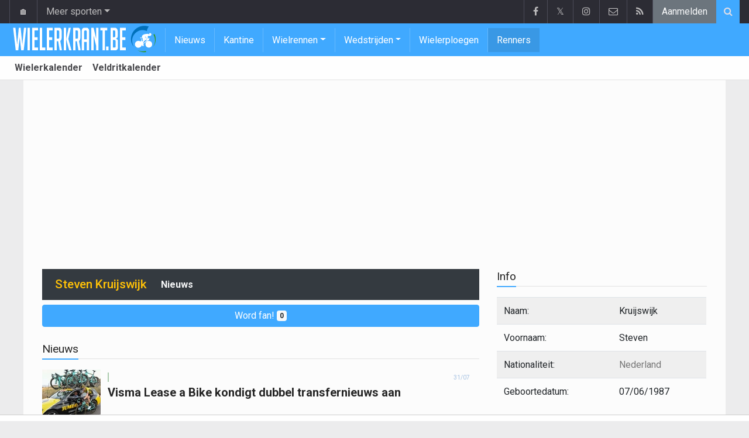

--- FILE ---
content_type: text/html; charset=UTF-8
request_url: https://www.wielerkrant.be/nederland/kruijswijk-steven/nieuws
body_size: 11227
content:
<!doctype html>
<html lang="nl" class="no-js">
		<head>
		<meta charset="utf-8">
		<meta http-equiv="X-UA-Compatible" content="IE=edge">
		<meta name="viewport" content="width=device-width, initial-scale=1, shrink-to-fit=no">

		<title>Steven Kruijswijk (Nederland) | Wielerkrant.be</title>

						<link rel="alternate" type="application/rss+xml" href="/rss">
		<meta name="title" content="Steven Kruijswijk (Nederland) | Wielerkrant.be" />
		<meta name="description" content="Alle info en nieuws over Steven Kruijswijk" />
		<meta name="keywords" content="" />
		<meta name="robots" content="index,follow" />
		<meta name="copyright" content="Copyright 2016-2025 www.wielerkrant.be" />
		<meta name="language" content="nl" />

		        <link rel="preconnect" href="https://fonts.googleapis.com">
        <link rel="preconnect" href="https://fonts.gstatic.com" crossorigin>
        <link rel="preconnect" href="https://www.googletagmanager.com" />

        <link rel="dns-prefetch" href="https://fonts.googleapis.com" />
        <link rel="dns-prefetch" href="https://fonts.gstatic.com" />
        <link rel="dns-prefetch" href="https://www.googletagmanager.com" />
        <link rel="preload" href="https://www.sportid.be/css/top-20250311.min.css" as="style">
        <link rel="preload" href="https://fonts.googleapis.com/css2?family=Roboto+Slab:ital,wght@0,300;0,400;0,500;0,600;0,700;1,400&family=Roboto:ital,wght@0,300;0,400;0,500;0,600;0,700;1,400&display=swap" as="font" crossorigin>
        
						<link rel="apple-touch-icon" sizes="180x180" href="https://www.sportid.be/images/icons/wielerkrant/apple-touch-icon.png">
        <link rel="icon" type="image/png" sizes="32x32" href="https://www.sportid.be/images/icons/wielerkrant/favicon-32x32.png">
        <link rel="icon" type="image/png" sizes="16x16" href="https://www.sportid.be/images/icons/wielerkrant/favicon-16x16.png">
        <link rel="manifest" href="https://www.sportid.be/images/icons/wielerkrant/site.webmanifest">
                <link rel="shortcut icon" href="https://www.sportid.be/images/icons/wielerkrant/favicon.ico">
        <meta name="msapplication-TileColor" content="#40a9ff">
        <meta name="msapplication-config" content="https://www.sportid.be/images/icons/wielerkrant/browserconfig.xml">
        <meta name="theme-color" content="#ffffff">
		
				                                            		<link rel="canonical" href="/nederland/kruijswijk-steven/nieuws">
				<link rel="next" href="/nederland/kruijswijk-steven/nieuws/2"/>				<meta property="og:title" content="Steven Kruijswijk (Nederland)" />
		<meta property="og:description" content="Alle info en nieuws over Steven Kruijswijk" />
		<meta property="og:url" content="/nederland/kruijswijk-steven/nieuws" />
														<meta property="og:image" content="https://www.wielerkrant.be/media/cache/large/images/sport/cycling/2019/04/16/wielerkrantbe.webp" />
		<link rel="image_src" type="image/jpeg" href="https://www.wielerkrant.be/media/cache/large/images/sport/cycling/2019/04/16/wielerkrantbe.webp" />
				<meta property="og:site_name" content="Wielerkrant.be" />
		<meta property="fb:app_id" content="66473854045" />
				    		    		<meta property="fb:pages" content="1814243088803277" />    		    		    				
		        <meta property="og:type" content="website" />
        
                <meta name="twitter:card" content="summary_large_image">
                <meta name="twitter:site" content="@wielerkrant">
        <meta name="twitter:creator" content="@wielerkrant">
                <meta name="twitter:title" content="Steven Kruijswijk (Nederland)">
        <meta name="twitter:description" content="Alle info en nieuws over Steven Kruijswijk">
        <meta name="twitter:image" content="https://www.wielerkrant.be/media/cache/large/images/sport/cycling/2019/04/16/wielerkrantbe.webp">
		<link href="https://fonts.googleapis.com/css2?family=Roboto+Slab:ital,wght@0,300;0,400;0,500;0,600;0,700;1,400&family=Roboto:ital,wght@0,300;0,400;0,500;0,600;0,700;1,400&display=swap" rel="stylesheet">
		<!-- Bootstrap core CSS -->
		            <link href="https://www.sportid.be/css/top-20250311.min.css" rel="stylesheet">
		
		
        		
        		
		<script type="text/javascript">
 window.dataLayer = window.dataLayer || [];
 
 dataLayer.push({'loggedIn':'false',});
 (function(w,d,s,l,i){w[l]=w[l]||[];w[l].push({'gtm.start':
 new Date().getTime(),event:'gtm.js'});var f=d.getElementsByTagName(s)[0],
 j=d.createElement(s),dl=l!='dataLayer'?'&l='+l:'';j.async=true;j.src=
 'https://www.googletagmanager.com/gtm.js?id='+i+dl;f.parentNode.insertBefore(j,f);
 })(window,document,'script','dataLayer','GTM-KJWRZLM');
 </script><script async src="https://tags.refinery89.com/wielerkrant.js"></script>
		<!-- HTML5 shim and Respond.js for IE8 support of HTML5 elements and media queries -->
		<!--[if lt IE 9]>
			<script src="https://oss.maxcdn.com/html5shiv/3.7.3/html5shiv.min.js"></script>
			<script src="https://oss.maxcdn.com/respond/1.4.2/respond.min.js"></script>
		<![endif]-->

		<script>document.documentElement.classList.remove("no-js");</script>
	</head>


	<body>
<noscript><iframe src="https://www.googletagmanager.com/ns.html?id=GTM-KJWRZLM" height="0" width="0" style="display:none;visibility:hidden"></iframe></noscript>
<div id="wrapper" data-color="blue">
		<header id="header">
    		<!-- Begin .top-menu -->
    		    		<nav id="top-menu" class="navbar navbar-expand navbar-dark">
    			<div class="container">
        			<ul class="navbar-nav mr-auto">
    			                				<li class="nav-item d-none d-sm-block"><a class="nav-link" href="//www.sport-planet.eu/" data-toggle="tooltip" data-placement="bottom" title="Sport-planet.eu">🏠</a></li>
        				<li class="nav-item dropdown">
        					<a class="nav-link dropdown-toggle" data-toggle="dropdown" href="#" role="button" aria-haspopup="true" aria-expanded="false">Meer sporten</a>
        					<div class="dropdown-menu">
        						                                <a class="dropdown-item" href="https://www.voetbalkrant.com/">Voetbal</a>
                                <a class="dropdown-item" href="https://www.wielerkrant.be/">Wielrennen</a>
                                <a class="dropdown-item" href="https://www.autosportkrant.be/">Auto/motorsport</a>
                                                                                                        						        		                        					</div>
        				</li>
        		                				        			            			</ul>
        			<ul class="navbar-nav my-2 my-md-0 social-icons hovercolored">
        				<li class="nav-item facebook"><a class="nav-link facebook" href="https://www.facebook.com/Wielerkrant-1814243088803277" title="Facebook" target="_blank"><i class="fa fa-facebook"></i></a></li>        				<li class="nav-item twitter"><a class="nav-link" href="https://twitter.com/wielerkrant" title="Twitter" target="_blank">𝕏</a></li>        				                        <li class="nav-item instagram d-none d-md-block"><a class="nav-link" href="https://www.instagram.com/wielerkrantbe" title="Instagram" target="_blank"><i class="fa fa-instagram"></i></a></li>
        				<li class="nav-item pinterest d-none d-sm-block"><a class="nav-link" href="/contact" title="Contacteer ons"><i class="fa fa-envelope-o"></i></a></li>
        				<li class="nav-item rss d-none d-sm-block"><a class="nav-link" href="/rss" title="RSS Feed"><i class="fa fa-rss"></i></a></li>        				        				<li class="nav-item"><a class="nav-link bg-secondary text-light" rel="nofollow" href="/aanmelden?continue=https://www.wielerkrant.be/nederland/kruijswijk-steven/nieuws">Aanmelden</a></li>
        				        			</ul>
        			        			<form class="form-inline d-none d-md-block" method="get" action="/zoeken">
        				<div class="search-container">
        					<div class="search-icon-btn"> <span style="cursor:pointer"><i class="fa fa-search"></i></span> </div>
        					<div class="search-input">
        						<input type="search" name="q" class="form-control search-bar" placeholder="Zoeken..." title="Zoeken"/>
        					</div>
        				</div>
        			</form>
        			    			</div>
    		</nav>
    		    		    			</header>
	<div class="clearfix"></div>
	<nav id="main-menu" class="navbar sticky-top navbar-expand-md navbar-dark">
		<div class="container">
																																													<a class="navbar-brand" href="/"><img src="https://www.wielerkrant.be/images/logos/wielerkrant_50.png" alt="Wielerkrant.be" height="56" width="244" /></a>
			<button class="navbar-toggler" type="button" data-toggle="collapse" data-target="#navbarMainMenu" aria-controls="navbarMainMenu" aria-expanded="false">
				<span class="navbar-toggler-icon"></span>
			</button>
			<div class="collapse navbar-collapse" id="navbarMainMenu">
    			<ul class="nav navbar-nav">
    				    				    				    				    				        				                                                                                                                                                                                                				<li class="nav-item "><a class="nav-link" href="/nieuws" title="Wielernieuws">Nieuws</a></li>
    				    				    				    				        				                                                                            				<li class="nav-item "><a class="nav-link" href="/kantine" title="Kantine">Kantine</a></li>
    				    				    				    				    				<li class="nav-item dropdown">
    					<a href="#" class="dropdown-toggle" data-toggle="dropdown">Wielrennen</a>
    					<div class="dropdown-menu">
    						    						    						    						    						<a class="dropdown-item" href="/wielrennen">Wielrennen</a>
    						    						    						    						    						    						    						    						<a class="dropdown-item" href="/veldrijden">Veldrijden</a>
    						    						    						    						    						    						    						    						<a class="dropdown-item" href="/mountainbike">Mountainbike</a>
    						    						    						    						    						    						    						    						<a class="dropdown-item" href="/baanwielrennen">Baanwielrennen</a>
    						    						    						    						    					</div>
    				</li>
    				    				    				    				<li class="nav-item dropdown">
    					<a href="#" class="dropdown-toggle" data-toggle="dropdown">Wedstrijden</a>
    					<div class="dropdown-menu">
    						    						    						    						<div class="dropdown-header">Wielrennen</div>
    						    						    						    						    						    						    						<a class="dropdown-item" href="/wielrennen/kalender/tour-de-france">Tour de France</a>
    						    						    						    						    						    						    						    						<a class="dropdown-item" href="/wielrennen/kalender/giro">Giro</a>
    						    						    						    						    						    						    						    						<a class="dropdown-item" href="/wielrennen/kalender/vuelta">Vuelta</a>
    						    						    						    						    						    						<div role="separator" class="dropdown-divider"></div>
    						    						    						    						    						    						<a class="dropdown-item" href="/wielrennen/kalender">Wielerkalender</a>
    						    						    						    						    					</div>
    				</li>
    				    				    				        				                                                                            				<li class="nav-item "><a class="nav-link" href="/wielerploegen" title="Wielerploegen">Wielerploegen</a></li>
    				    				    				    				        				                                                                            				<li class="nav-item active"><a class="nav-link" href="/renners" title="Renners">Renners</a></li>
    				    				    				    				<li class="nav-item d-md-none "><a class="nav-link" href="/zoeken">Zoeken</a></li>    				<li class="nav-item d-md-none "><a class="nav-link" href="/contact">Contacteer ons</a></li>
    				    			</ul>
    		</div>
		</div>
	</nav>
	<nav id="second-menu" class="navbar navbar-expand navbar-light">
		<div class="container">
			<ul class="nav navbar-nav">
																				    				<li><a href="/wielrennen/kalender">Wielerkalender</a></li>
				    																    				<li><a href="/veldrijden/kalender">Veldritkalender</a></li>
				    												
			</ul>
                                        	</div>
    </nav>
		<div aria-live="polite" aria-atomic="true" style="position: relative;z-index:98;">
    	<div id="toasts" style="position:fixed; bottom: 16px; right: 16px;margin:16px;z-index:98;"></div>
    </div>
		<!--========== END #HEADER ==========-->
	<!--========== BEGIN #MAIN-SECTION ==========-->
	<section id="main-section">
	    		<div class="container">
		    					    		        					<div id="leaderboard_top" class="leaderboard text-center" style="min-height:250px;"></div>		</div>
                <section class="module">
	<div class="container">
		<div class="row">
			<div class="col-lg-8">
                
    <nav class="navbar navbar-expand-lg navbar-dark bg-dark mb-2">
    	<span class="navbar-brand text-white">
    		    		<a class="h1 mb-0 text-warning" href="/nederland/kruijswijk-steven">Steven Kruijswijk</a>
    		    	</span>
    	<button class="navbar-toggler" type="button" data-toggle="collapse" data-target="#navbarNavDropdown" aria-controls="navbarNavDropdown" aria-expanded="false" aria-label="Toggle navigation">
    		<span class="navbar-toggler-icon"></span>
    	</button>
    	<div class="collapse navbar-collapse" id="navbarNavDropdown">
    		<ul class="navbar-nav mr-auto">
    			    			<li class="nav-item"><a class="nav-link text-light font-weight-bold" href="/nederland/kruijswijk-steven/nieuws">Nieuws</a></li>
    			    			
							        		</ul>
    	</div>
    </nav>
    
		<a href="/aanmelden" class="btn btn-block btn-primary">
    	Word fan! <span class="badge badge-light">0</span>
    </a>
		<div class="spacer"></div>

                                <div class="title-underline">
                	<h2>Nieuws</h2>
                </div>
				                <div id="more_news" class="overview-flat">
					    		<div class="item">
		<div class="item-media">
    		<div class="item-image">
    			<a class="img-link " href="/nieuws/2025-07-31/-visma-lease-a-bike-kondigt-dubbel-transfernieuws-aan">
    			        			    	    			    	<img class="img-fluid" loading="lazy" src="https://www.wielerkrant.be/media/cache/100x90/images/sport/cycling/2020/04/18/steven-kruijswijk-grischa-niermann.webp" alt="Visma Lease a Bike kondigt dubbel transfernieuws aan" width="100" height="90"/>
    			    	    			        			</a>
    			    		</div>
		</div>
				    				<div class="item-content">
			<div class="item-info">
				<div class="item-category">
    				            		                		                    		                        		                        	                    	                					</div>
				<div class="item-date">
					31/07				</div>
			</div>
			<h3>
    			    			        			    			    							<a class="" href="/nieuws/2025-07-31/-visma-lease-a-bike-kondigt-dubbel-transfernieuws-aan">Visma Lease a Bike kondigt dubbel transfernieuws aan</a>
			</h3>
		</div>
	</div>
	    				    		<div class="item">
		<div class="item-media">
    		<div class="item-image">
    			<a class="img-link " href="/nieuws/2025-05-30/wat-is-er-aan-de-hand-bij-visma-lease-a-bike-kritische-kopman-ziet-het-anders-dan-de-rest-vanmarcke-legt-probleem-uit">
    			        			    	    			    	<img class="img-fluid" loading="lazy" src="https://www.wielerkrant.be/media/cache/100x90/images/sport/cycling/2023/08/31/sep-vanmarcke.webp" alt="Wat is er aan de hand bij Visma-Lease a Bike? Kritische kopman ziet het anders dan de rest, Vanmarcke legt probleem uit " width="100" height="90"/>
    			    	    			        			</a>
    			    		</div>
		</div>
				    				<div class="item-content">
			<div class="item-info">
				<div class="item-category">
    				            		                		                    		                        		                        	                    	                					</div>
				<div class="item-date">
					30/05				</div>
			</div>
			<h3>
    			    			        			    			    							<a class="" href="/nieuws/2025-05-30/wat-is-er-aan-de-hand-bij-visma-lease-a-bike-kritische-kopman-ziet-het-anders-dan-de-rest-vanmarcke-legt-probleem-uit">Wat is er aan de hand bij Visma-Lease a Bike? Kritische kopman ziet het anders dan de rest, Vanmarcke legt probleem uit </a>
			</h3>
		</div>
	</div>
	    				    		<div class="item">
		<div class="item-media">
    		<div class="item-image">
    			<a class="img-link " href="/nieuws/2025-05-27/na-de-woorden-van-wout-van-aert-visma-lease-a-bike-laat-opnieuw-van-zich-horen-over-de-huidige-situatie">
    			        			    	    			    	<img class="img-fluid" loading="lazy" src="https://www.wielerkrant.be/media/cache/100x90/images/sport/cycling/2025/05/17/simon-yates-wout-van-aert.webp" alt="Na de woorden van Wout van Aert: Visma-Lease a Bike laat opnieuw van zich horen over de huidige situatie" width="100" height="90"/>
    			    	    			        			</a>
    			    		</div>
		</div>
				    				<div class="item-content">
			<div class="item-info">
				<div class="item-category">
    				            		                		                    		                        		                        	                    	                					</div>
				<div class="item-date">
					27/05				</div>
			</div>
			<h3>
    			    			        			    			    							<a class="" href="/nieuws/2025-05-27/na-de-woorden-van-wout-van-aert-visma-lease-a-bike-laat-opnieuw-van-zich-horen-over-de-huidige-situatie">Na de woorden van Wout van Aert: Visma-Lease a Bike laat opnieuw van zich horen over de huidige situatie</a>
			</h3>
		</div>
	</div>
	    				    		<div class="item">
		<div class="item-media">
    		<div class="item-image">
    			<a class="img-link " href="/nieuws/2025-05-19/ploegmaats-van-wout-van-aert-spreken-vol-lof-en-bewondering-over-hem-na-zege-in-de-giro">
    			        			    	    			    	<img class="img-fluid" loading="lazy" src="https://www.wielerkrant.be/media/cache/100x90/images/sport/cycling/2025/05/17/wout-van-aert.webp" alt="Ploegmaats van Wout van Aert spreken vol lof en bewondering over hem na zege in de Giro" width="100" height="90"/>
    			    	    			        			</a>
    			    		</div>
		</div>
				    				<div class="item-content">
			<div class="item-info">
				<div class="item-category">
    				            		                		                    		                        		                        	                    	                					</div>
				<div class="item-date">
					19/05				</div>
			</div>
			<h3>
    			    			        			    			    							<a class="" href="/nieuws/2025-05-19/ploegmaats-van-wout-van-aert-spreken-vol-lof-en-bewondering-over-hem-na-zege-in-de-giro">Ploegmaats van Wout van Aert spreken vol lof en bewondering over hem na zege in de Giro</a>
			</h3>
		</div>
	</div>
	    				    		<div class="item">
		<div class="item-media">
    		<div class="item-image">
    			<a class="img-link " href="/nieuws/2025-02-12/ploegmaat-van-van-aert-en-uijtdebroeks-is-duidelijk-hij-wil-het-iets-te-graag">
    			        			    	    			    	<img class="img-fluid" loading="lazy" src="https://www.wielerkrant.be/media/cache/100x90/images/sport/cycling/2025/02/12/34117.webp" alt="Ploegmaat van Van Aert en Uijtdebroeks is duidelijk: &quot;Hij wil het iets te graag&quot;" width="100" height="90"/>
    			    	    			        			</a>
    			    		</div>
		</div>
				    				<div class="item-content">
			<div class="item-info">
				<div class="item-category">
    				            		                		                    		                        		                        	                    	                					</div>
				<div class="item-date">
					12/02				</div>
			</div>
			<h3>
    			    			        			    			    							<a class="" href="/nieuws/2025-02-12/ploegmaat-van-van-aert-en-uijtdebroeks-is-duidelijk-hij-wil-het-iets-te-graag">Ploegmaat van Van Aert en Uijtdebroeks is duidelijk: &quot;Hij wil het iets te graag&quot;</a>
			</h3>
		</div>
	</div>
	    				    		<div class="item">
		<div class="item-media">
    		<div class="item-image">
    			<a class="img-link " href="/nieuws/2024-06-07/visma-lease-a-bike-komt-met-zwaar-medisch-verdict-voor-twee-renners-na-valpartij-in-dauphine">
    			        			    	    			    	<img class="img-fluid" loading="lazy" src="https://www.wielerkrant.be/media/cache/100x90/images/sport/cycling/2024/06/07/steven-kruijswijk.webp" alt="Visma Lease a Bike komt met zwaar medisch verdict voor twee renners na valpartij in Dauphiné" width="100" height="90"/>
    			    	    			        			</a>
    			    		</div>
		</div>
				    				<div class="item-content">
			<div class="item-info">
				<div class="item-category">
    				            		                		                    		                        		                        	                    	                					</div>
				<div class="item-date">
					07/06/2024				</div>
			</div>
			<h3>
    			    			        			    			    							<a class="" href="/nieuws/2024-06-07/visma-lease-a-bike-komt-met-zwaar-medisch-verdict-voor-twee-renners-na-valpartij-in-dauphine">Visma Lease a Bike komt met zwaar medisch verdict voor twee renners na valpartij in Dauphiné</a>
			</h3>
		</div>
	</div>
	    				    		<div class="item">
		<div class="item-media">
    		<div class="item-image">
    			<a class="img-link " href="/nieuws/2024-06-06/opnieuw-doffe-ellende-voor-visma---lease-a-bike-en-zorgen-over-evenepoel-massale-valpartij-in-dauphine-eist-slachtoffers-koers-geneutraliseerd">
    			        			    	    			    	<img class="img-fluid" loading="lazy" src="https://www.wielerkrant.be/media/cache/100x90/images/sport/cycling/2024/06/06/32239.webp" alt="Opnieuw doffe ellende voor Visma - Lease a Bike en zorgen over Evenepoel: massale valpartij in Dauphiné eist slachtoffers, koers geneutraliseerd" width="100" height="90"/>
    			    	    			        			</a>
    			    		</div>
		</div>
				    				<div class="item-content">
			<div class="item-info">
				<div class="item-category">
    				            		                		                    		                        		                        	                    	                					</div>
				<div class="item-date">
					06/06/2024				</div>
			</div>
			<h3>
    			    			        			    			    							<a class="" href="/nieuws/2024-06-06/opnieuw-doffe-ellende-voor-visma---lease-a-bike-en-zorgen-over-evenepoel-massale-valpartij-in-dauphine-eist-slachtoffers-koers-geneutraliseerd">Opnieuw doffe ellende voor Visma - Lease a Bike en zorgen over Evenepoel: massale valpartij in Dauphiné eist slachtoffers, koers geneutraliseerd</a>
			</h3>
		</div>
	</div>
	    				    		<div class="item">
		<div class="item-media">
    		<div class="item-image">
    			<a class="img-link " href="/nieuws/2023-06-26/jumbo-visma-wil-met-deze-acht-namen-voor-tweede-tourzege-op-een-rij-gaan-lidl-trek-met-knipoog-naar-nieuwe-sponsor">
    			        			    	    			    	<img class="img-fluid" loading="lazy" src="https://www.wielerkrant.be/media/cache/100x90/images/sport/cycling/2023/04/21/jumbo-visma-tour-de-france-2022.webp" alt="Jumbo-Visma wil met deze acht namen voor tweede Tourzege op een rij gaan, Lidl-Trek met knipoog naar nieuwe sponsor" width="100" height="90"/>
    			    	    			        			</a>
    			    		</div>
		</div>
				    				<div class="item-content">
			<div class="item-info">
				<div class="item-category">
    				            		                		                    		                        		                        	                    	                					</div>
				<div class="item-date">
					26/06/2023				</div>
			</div>
			<h3>
    			    			        			    			    							<a class="" href="/nieuws/2023-06-26/jumbo-visma-wil-met-deze-acht-namen-voor-tweede-tourzege-op-een-rij-gaan-lidl-trek-met-knipoog-naar-nieuwe-sponsor">Jumbo-Visma wil met deze acht namen voor tweede Tourzege op een rij gaan, Lidl-Trek met knipoog naar nieuwe sponsor</a>
			</h3>
		</div>
	</div>
	    				    		<div class="item">
		<div class="item-media">
    		<div class="item-image">
    			<a class="img-link " href="/nieuws/2023-06-06/grote-pechvogel-uit-de-ploeg-van-van-aert-laat-van-zich-horen-en-is-recht-voor-de-raap-over-zware-ontgoocheling">
    			        			    	    			    	<img class="img-fluid" loading="lazy" src="https://www.wielerkrant.be/media/cache/100x90/images/sport/cycling/2021/03/23/steven-kruijswijk.webp" alt="Grote pechvogel uit de ploeg van Van Aert laat van zich horen en is recht voor de raap over zware ontgoocheling" width="100" height="90"/>
    			    	    			        			</a>
    			    		</div>
		</div>
				    				<div class="item-content">
			<div class="item-info">
				<div class="item-category">
    				            		                		                    		                        		                        	                    	                					</div>
				<div class="item-date">
					06/06/2023				</div>
			</div>
			<h3>
    			    			        			    			    							<a class="" href="/nieuws/2023-06-06/grote-pechvogel-uit-de-ploeg-van-van-aert-laat-van-zich-horen-en-is-recht-voor-de-raap-over-zware-ontgoocheling">Grote pechvogel uit de ploeg van Van Aert laat van zich horen en is recht voor de raap over zware ontgoocheling</a>
			</h3>
		</div>
	</div>
	    				    		<div class="item">
		<div class="item-media">
    		<div class="item-image">
    			<a class="img-link " href="/nieuws/2023-06-05/bijzonder-zwaar-verdict-voor-ploegmaat-van-wout-van-aert-na-val-in-criterium-du-dauphine">
    			        			    	    			    	<img class="img-fluid" loading="lazy" src="https://www.wielerkrant.be/media/cache/100x90/images/sport/cycling/2023/06/05/steven-kruijswijk.webp" alt="Bijzonder zwaar verdict voor ploegmaat van Wout van Aert na val in Critérium du Dauphiné" width="100" height="90"/>
    			    	    			        			</a>
    			    		</div>
		</div>
				    				<div class="item-content">
			<div class="item-info">
				<div class="item-category">
    				            		                		                    		                        		                        	                    	                					</div>
				<div class="item-date">
					05/06/2023				</div>
			</div>
			<h3>
    			    			        			    			    							<a class="" href="/nieuws/2023-06-05/bijzonder-zwaar-verdict-voor-ploegmaat-van-wout-van-aert-na-val-in-criterium-du-dauphine">Bijzonder zwaar verdict voor ploegmaat van Wout van Aert na val in Critérium du Dauphiné</a>
			</h3>
		</div>
	</div>
	    				    		<div class="item">
		<div class="item-media">
    		<div class="item-image">
    			<a class="img-link " href="/nieuws/2023-06-05/stevige-opdoffer-voor-jumbo-visma-helper-geeft-op-in-de-dauphine-komt-tour-in-gevaar">
    			        			    	    			    	<img class="img-fluid" loading="lazy" src="https://www.wielerkrant.be/media/cache/100x90/images/sport/cycling/2022/07/09/kruijswijk.webp" alt="Stevige opdoffer voor Jumbo-Visma: helper geeft op in de Dauphiné, komt Tour in gevaar?" width="100" height="90"/>
    			    	    			        			</a>
    			    		</div>
		</div>
				    				<div class="item-content">
			<div class="item-info">
				<div class="item-category">
    				            		                		                    		                        		                        	                    	                					</div>
				<div class="item-date">
					05/06/2023				</div>
			</div>
			<h3>
    			    			        			    			    							<a class="" href="/nieuws/2023-06-05/stevige-opdoffer-voor-jumbo-visma-helper-geeft-op-in-de-dauphine-komt-tour-in-gevaar">Stevige opdoffer voor Jumbo-Visma: helper geeft op in de Dauphiné, komt Tour in gevaar?</a>
			</h3>
		</div>
	</div>
	    				    		<div class="item">
		<div class="item-media">
    		<div class="item-image">
    			<a class="img-link " href="/nieuws/2023-06-02/is-een-tour-de-france-zonder-primoz-roglic-een-nadeel-voor-jumbo-visma-een-ploegmaat-spreekt-er-zich-over-uit">
    			        			    	    			    	<img class="img-fluid" loading="lazy" src="https://www.wielerkrant.be/media/cache/100x90/images/sport/cycling/2023/05/28/primoz-roglic.webp" alt="Is een Tour de France zonder Primoz Roglic een nadeel voor Jumbo-Visma? Een ploegmaat spreekt er zich over uit" width="100" height="90"/>
    			    	    			        			</a>
    			    		</div>
		</div>
				    				<div class="item-content">
			<div class="item-info">
				<div class="item-category">
    				            		                		                    		                        		                        	                    	                					</div>
				<div class="item-date">
					02/06/2023				</div>
			</div>
			<h3>
    			    			        			    			    							<a class="" href="/nieuws/2023-06-02/is-een-tour-de-france-zonder-primoz-roglic-een-nadeel-voor-jumbo-visma-een-ploegmaat-spreekt-er-zich-over-uit">Is een Tour de France zonder Primoz Roglic een nadeel voor Jumbo-Visma? Een ploegmaat spreekt er zich over uit</a>
			</h3>
		</div>
	</div>
	    				    		<div class="item">
		<div class="item-media">
    		<div class="item-image">
    			<a class="img-link " href="/nieuws/2023-06-02/de-selectie-van-jumbo-visma-voor-de-tour-staat-al-op-papier-dit-zijn-ploegmaats-van-jonas-vingegaard-en-wout-van-aert">
    			        			    	    			    	<img class="img-fluid" loading="lazy" src="https://www.wielerkrant.be/media/cache/100x90/images/sport/cycling/2022/08/06/van-aert-vingegaard-pogacar.webp" alt="De selectie van Jumbo-Visma voor de Tour staat al op papier: dit zijn ploegmaats van Jonas Vingegaard en Wout Van Aert" width="100" height="90"/>
    			    	    			        			</a>
    			    		</div>
		</div>
				    				<div class="item-content">
			<div class="item-info">
				<div class="item-category">
    				            		                		                    		                        		                        	                    	                					</div>
				<div class="item-date">
					02/06/2023				</div>
			</div>
			<h3>
    			    			        			    			    							<a class="" href="/nieuws/2023-06-02/de-selectie-van-jumbo-visma-voor-de-tour-staat-al-op-papier-dit-zijn-ploegmaats-van-jonas-vingegaard-en-wout-van-aert">De selectie van Jumbo-Visma voor de Tour staat al op papier: dit zijn ploegmaats van Jonas Vingegaard en Wout Van Aert</a>
			</h3>
		</div>
	</div>
	    				    		<div class="item">
		<div class="item-media">
    		<div class="item-image">
    			<a class="img-link " href="/nieuws/2023-05-19/officieel-renner-die-de-tour-rijdt-aan-zijde-van-aert-en-vingegaard-met-cruciale-ervaring-houdt-nog-lang-niet-op">
    			        			    	    			    	<img class="img-fluid" loading="lazy" src="https://www.wielerkrant.be/media/cache/100x90/images/sport/cycling/2022/07/09/kruijswijk.webp" alt="OFFICIEEL: renner die de Tour rijdt aan zijde Van Aert en Vingegaard, mét cruciale ervaring, houdt nog lang niet op" width="100" height="90"/>
    			    	    			        			</a>
    			    		</div>
		</div>
				    				<div class="item-content">
			<div class="item-info">
				<div class="item-category">
    				            		                		                    		                        		                        	                    	                					</div>
				<div class="item-date">
					19/05/2023				</div>
			</div>
			<h3>
    			    			        			    			    							<a class="" href="/nieuws/2023-05-19/officieel-renner-die-de-tour-rijdt-aan-zijde-van-aert-en-vingegaard-met-cruciale-ervaring-houdt-nog-lang-niet-op">OFFICIEEL: renner die de Tour rijdt aan zijde Van Aert en Vingegaard, mét cruciale ervaring, houdt nog lang niet op</a>
			</h3>
		</div>
	</div>
	    				    		<div class="item">
		<div class="item-media">
    		<div class="item-image">
    			<a class="img-link " href="/nieuws/2022-10-28/statistiek-bewijst-het-wout-van-aert-reed-dit-jaar-enkel-op-topniveau">
    			        			    	    			    	<img class="img-fluid" loading="lazy" src="https://www.wielerkrant.be/media/cache/100x90/images/sport/cycling/2022/09/10/wout-van-aert.webp" alt="Wout van Aert reed dit jaar alleen maar in de World Tour, Carlos Verona en Rohan Dennis op twee en drie" width="100" height="90"/>
    			    	    			        			</a>
    			    		</div>
		</div>
				    				<div class="item-content">
			<div class="item-info">
				<div class="item-category">
    				            		                		                    		                        		                        	                    	                					</div>
				<div class="item-date">
					28/10/2022				</div>
			</div>
			<h3>
    			    			        			    			    							<a class="" href="/nieuws/2022-10-28/statistiek-bewijst-het-wout-van-aert-reed-dit-jaar-enkel-op-topniveau">Wout van Aert reed dit jaar alleen maar in de World Tour, Carlos Verona en Rohan Dennis op twee en drie</a>
			</h3>
		</div>
	</div>
	    				    		<div class="item">
		<div class="item-media">
    		<div class="item-image">
    			<a class="img-link " href="/nieuws/2022-10-05/saitama-criterium-strikt-toppers-als-vingegaard-valverde-philipsen-en-cavendish">
    			        			    	    			    	<img class="img-fluid" loading="lazy" src="https://www.wielerkrant.be/media/cache/100x90/images/sport/cycling/2022/07/25/jonas-vingegaard.webp" alt="Saitama Criterium strikt toppers als Vingegaard, Valverde, Philipsen en Cavendish" width="100" height="90"/>
    			    	    			        			</a>
    			    		</div>
		</div>
				    				<div class="item-content">
			<div class="item-info">
				<div class="item-category">
    				            		                		                    		                        		                        	                    	                					</div>
				<div class="item-date">
					05/10/2022				</div>
			</div>
			<h3>
    			    			        			    			    							<a class="" href="/nieuws/2022-10-05/saitama-criterium-strikt-toppers-als-vingegaard-valverde-philipsen-en-cavendish">Saitama Criterium strikt toppers als Vingegaard, Valverde, Philipsen en Cavendish</a>
			</h3>
		</div>
	</div>
	    				    		<div class="item">
		<div class="item-media">
    		<div class="item-image">
    			<a class="img-link " href="/nieuws/2022-07-17/tour-de-france-jonas-vingegaard-verliest-2e-pion-en-komt-zelf-ten-val">
    			        			    	    			    	<img class="img-fluid" loading="lazy" src="https://www.wielerkrant.be/media/cache/100x90/images/sport/cycling/2022/07/09/kruijswijk.webp" alt="Steven Kruijswijk geeft op na een val en zo verliest Jonas Vingegaard een 2e pion die zelf ook valt" width="100" height="90"/>
    			    	    			        			</a>
    			    		</div>
		</div>
				    				<div class="item-content">
			<div class="item-info">
				<div class="item-category">
    				            		                		                    		                        		                        	                    	                					</div>
				<div class="item-date">
					17/07/2022				</div>
			</div>
			<h3>
    			    			        			    			    							<a class="" href="/nieuws/2022-07-17/tour-de-france-jonas-vingegaard-verliest-2e-pion-en-komt-zelf-ten-val">Steven Kruijswijk geeft op na een val en zo verliest Jonas Vingegaard een 2e pion die zelf ook valt</a>
			</h3>
		</div>
	</div>
	    				    		<div class="item">
		<div class="item-media">
    		<div class="item-image">
    			<a class="img-link " href="/nieuws/2022-07-13/steven-kruijswijk-doet-het-plan-uit-de-doeken-geweldig-als-het-lukt">
    			        			    	    			    	<img class="img-fluid" loading="lazy" src="https://www.wielerkrant.be/media/cache/100x90/images/sport/cycling/2022/07/09/kruijswijk.webp" alt="Het plan van Jumbo-Visma: &quot;Geweldig als het lukt&quot;" width="100" height="90"/>
    			    	    			        			</a>
    			    		</div>
		</div>
				    				<div class="item-content">
			<div class="item-info">
				<div class="item-category">
    				            		                		                    		                        		                        	                    	                					</div>
				<div class="item-date">
					13/07/2022				</div>
			</div>
			<h3>
    			    			        			    			    							<a class="" href="/nieuws/2022-07-13/steven-kruijswijk-doet-het-plan-uit-de-doeken-geweldig-als-het-lukt">Het plan van Jumbo-Visma: &quot;Geweldig als het lukt&quot;</a>
			</h3>
		</div>
	</div>
	    				    		<div class="item">
		<div class="item-media">
    		<div class="item-image">
    			<a class="img-link " href="/nieuws/2022-07-09/coronavirus-waart-rond-met-dank-aan-supporters-hier-moet-iets-aan-veranderen-en-wij-worden-er-op-afgerekend">
    			        			    	    			    	<img class="img-fluid" loading="lazy" src="https://www.wielerkrant.be/media/cache/100x90/images/sport/cycling/2022/07/09/kruijswijk.webp" alt="Coronavirus waart rond, met dank aan supporters? &quot;Hier moet iets aan veranderen&quot; en &quot;Wij worden er op afgerekend&quot;" width="100" height="90"/>
    			    	    			        			</a>
    			    		</div>
		</div>
				    				<div class="item-content">
			<div class="item-info">
				<div class="item-category">
    				            		                		                    		                        		                        	                    	                					</div>
				<div class="item-date">
					09/07/2022				</div>
			</div>
			<h3>
    			    			        			    			    							<a class="" href="/nieuws/2022-07-09/coronavirus-waart-rond-met-dank-aan-supporters-hier-moet-iets-aan-veranderen-en-wij-worden-er-op-afgerekend">Coronavirus waart rond, met dank aan supporters? &quot;Hier moet iets aan veranderen&quot; en &quot;Wij worden er op afgerekend&quot;</a>
			</h3>
		</div>
	</div>
	    				    		<div class="item">
		<div class="item-media">
    		<div class="item-image">
    			<a class="img-link " href="/nieuws/2022-06-22/steven-kruijswijk-voor-zevende-keer-naar-tour-kijk-zelf-uit-naar-die-etappe">
    			        			    	    			    	<img class="img-fluid" loading="lazy" src="https://www.wielerkrant.be/media/cache/100x90/images/sport/cycling/2021/03/23/steven-kruijswijk2.webp" alt="Steven Kruijswijk voor zevende keer naar Tour: &quot;Kijk zelf uit naar die etappe&quot;" width="100" height="90"/>
    			    	    			        			</a>
    			    		</div>
		</div>
				    				<div class="item-content">
			<div class="item-info">
				<div class="item-category">
    				            		                		                    		                        		                        	                    	                					</div>
				<div class="item-date">
					22/06/2022				</div>
			</div>
			<h3>
    			    			        			    			    							<a class="" href="/nieuws/2022-06-22/steven-kruijswijk-voor-zevende-keer-naar-tour-kijk-zelf-uit-naar-die-etappe">Steven Kruijswijk voor zevende keer naar Tour: &quot;Kijk zelf uit naar die etappe&quot;</a>
			</h3>
		</div>
	</div>
	    				    		<div class="item">
		<div class="item-media">
    		<div class="item-image">
    			<a class="img-link " href="/nieuws/2022-04-25/voorbeschouwing-de-ronde-van-romandie-geeft-het-startschot-van-het-2e-deel-van-het-wielerseizoen">
    			        			    	    			    	<img class="img-fluid" loading="lazy" src="https://www.wielerkrant.be/media/cache/100x90/images/sport/cycling/2021/05/03/geraint-thomas.webp" alt="De Ronde van Romandië geeft het startschot van het 2e deel van het wielerseizoen" width="100" height="90"/>
    			    	    			        			</a>
    			    		</div>
		</div>
				    				<div class="item-content">
			<div class="item-info">
				<div class="item-category">
    				            		                		                    		                        		                        	                    	                					</div>
				<div class="item-date">
					25/04/2022				</div>
			</div>
			<h3>
    			    			        			    			    							<a class="" href="/nieuws/2022-04-25/voorbeschouwing-de-ronde-van-romandie-geeft-het-startschot-van-het-2e-deel-van-het-wielerseizoen">De Ronde van Romandië geeft het startschot van het 2e deel van het wielerseizoen</a>
			</h3>
		</div>
	</div>
	    				    		<div class="item">
		<div class="item-media">
    		<div class="item-image">
    			<a class="img-link " href="/nieuws/2022-04-25/jumbo-visma-en-uae-gaan-met-stevige-selecties-naar-de-ronde-van-romandie">
    			        			    	    			    	<img class="img-fluid" loading="lazy" src="https://www.wielerkrant.be/media/cache/100x90/images/sport/cycling/2022/03/21/marc-hirschi.webp" alt="Jumbo-Visma en Team UAE Emirates gaan met sterke selecties naar de Ronde van Romandië, ook de selectie van Israël-Premier Tech is bekend" width="100" height="90"/>
    			    	    			        			</a>
    			    		</div>
		</div>
				    				<div class="item-content">
			<div class="item-info">
				<div class="item-category">
    				            		                		                    		                        		                        	                    	                					</div>
				<div class="item-date">
					25/04/2022				</div>
			</div>
			<h3>
    			    			        			    			    							<a class="" href="/nieuws/2022-04-25/jumbo-visma-en-uae-gaan-met-stevige-selecties-naar-de-ronde-van-romandie">Jumbo-Visma en Team UAE Emirates gaan met sterke selecties naar de Ronde van Romandië, ook de selectie van Israël-Premier Tech is bekend</a>
			</h3>
		</div>
	</div>
	    				    		<div class="item">
		<div class="item-media">
    		<div class="item-image">
    			<a class="img-link " href="/nieuws/2021-07-14/nederlandse-klimmer-van-jumbo-visma-houdt-het-voor-bekeken-en-geeft-op-in-de-tour-de-france">
    			        			    	    			    	<img class="img-fluid" loading="lazy" src="https://www.wielerkrant.be/media/cache/100x90/images/sport/cycling/2021/01/25/steven-kruijswijk.webp" alt="Nederlandse klimmer van Jumbo-Visma houdt het voor bekeken en geeft op in de Tour de France " width="100" height="90"/>
    			    	    			        			</a>
    			    		</div>
		</div>
				    				<div class="item-content">
			<div class="item-info">
				<div class="item-category">
    				            		                		                    		                        		                        	                    	                					</div>
				<div class="item-date">
					14/07/2021				</div>
			</div>
			<h3>
    			    			        			    			    							<a class="" href="/nieuws/2021-07-14/nederlandse-klimmer-van-jumbo-visma-houdt-het-voor-bekeken-en-geeft-op-in-de-tour-de-france">Nederlandse klimmer van Jumbo-Visma houdt het voor bekeken en geeft op in de Tour de France </a>
			</h3>
		</div>
	</div>
	    				    		<div class="item">
		<div class="item-media">
    		<div class="item-image">
    			<a class="img-link " href="/nieuws/2021-03-23/jumbo-visma-heeft-perspectief-voor-klassement-in-catalonie-na-opsteker-in-tijdrit-geeft-hoop-richting-komende-dagen">
    			        			    	    			    	<img class="img-fluid" loading="lazy" src="https://www.wielerkrant.be/media/cache/100x90/images/sport/cycling/2021/03/23/steven-kruijswijk2.webp" alt="Steven Kruijswijk zelf verbaasd door zijn goede tijdrit in de Ronde van Catalonië" width="100" height="90"/>
    			    	    			        			</a>
    			    		</div>
		</div>
				    				<div class="item-content">
			<div class="item-info">
				<div class="item-category">
    				            		                		                    		                        		                        	                    	                					</div>
				<div class="item-date">
					23/03/2021				</div>
			</div>
			<h3>
    			    			        			    			    							<a class="" href="/nieuws/2021-03-23/jumbo-visma-heeft-perspectief-voor-klassement-in-catalonie-na-opsteker-in-tijdrit-geeft-hoop-richting-komende-dagen">Steven Kruijswijk zelf verbaasd door zijn goede tijdrit in de Ronde van Catalonië</a>
			</h3>
		</div>
	</div>
	    				    		<div class="item">
		<div class="item-media">
    		<div class="item-image">
    			<a class="img-link " href="/nieuws/2021-03-23/kruijswijk-gesink-en-van-emden-blijven-tot-2023-bij-jumbo-visma">
    			        			    	    			    	<img class="img-fluid" loading="lazy" src="https://www.wielerkrant.be/media/cache/100x90/images/sport/cycling/2021/03/23/steven-kruijswijk.webp" alt="Kruijswijk, Gesink en Van Emden blijven tot 2023 bij Jumbo-Visma" width="100" height="90"/>
    			    	    			        			</a>
    			    		</div>
		</div>
				    				<div class="item-content">
			<div class="item-info">
				<div class="item-category">
    				            		                		                    		                        		                        	                    	                					</div>
				<div class="item-date">
					23/03/2021				</div>
			</div>
			<h3>
    			    			        			    			    							<a class="" href="/nieuws/2021-03-23/kruijswijk-gesink-en-van-emden-blijven-tot-2023-bij-jumbo-visma">Kruijswijk, Gesink en Van Emden blijven tot 2023 bij Jumbo-Visma</a>
			</h3>
		</div>
	</div>
	    				    		<div class="item">
		<div class="item-media">
    		<div class="item-image">
    			<a class="img-link " href="/nieuws/2021-01-25/-kruijswijk-gemotiveerd-nu-wel-naar-de-tour-te-gaan-en-te-winnen-pogaar-had-niet-sterkste-team-maar-won-wel">
    			        			    	    			    	<img class="img-fluid" loading="lazy" src="https://www.wielerkrant.be/media/cache/100x90/images/sport/cycling/2021/01/25/steven-kruijswijk.webp" alt="Steven Kruijswijk nu nog meer gemotiveerd om met Jumbo-Visma Tourzege na te jagen" width="100" height="90"/>
    			    	    			        			</a>
    			    		</div>
		</div>
				    				<div class="item-content">
			<div class="item-info">
				<div class="item-category">
    				            		                		                    		                        		                        	                    	                					</div>
				<div class="item-date">
					25/01/2021				</div>
			</div>
			<h3>
    			    			        			    			    							<a class="" href="/nieuws/2021-01-25/-kruijswijk-gemotiveerd-nu-wel-naar-de-tour-te-gaan-en-te-winnen-pogaar-had-niet-sterkste-team-maar-won-wel">Steven Kruijswijk nu nog meer gemotiveerd om met Jumbo-Visma Tourzege na te jagen</a>
			</h3>
		</div>
	</div>
	    				    		<div class="item">
		<div class="item-media">
    		<div class="item-image">
    			<a class="img-link " href="/nieuws/2020-12-23/steven-kruijswijk-wil-waardeloos-seizoen-2020-zo-snel-mogelijk-achter-zich-laten">
    			        			    	    			    	<img class="img-fluid" loading="lazy" src="https://www.wielerkrant.be/media/cache/100x90/images/sport/cycling/2020/10/08/steven-kruijswijk.webp" alt="Steven Kruijswijk kende een pechjaar in 2020" width="100" height="90"/>
    			    	    			        			</a>
    			    		</div>
		</div>
				    				<div class="item-content">
			<div class="item-info">
				<div class="item-category">
    				            		                		                    		                        		                        	                    	                					</div>
				<div class="item-date">
					23/12/2020				</div>
			</div>
			<h3>
    			    			        			    			    							<a class="" href="/nieuws/2020-12-23/steven-kruijswijk-wil-waardeloos-seizoen-2020-zo-snel-mogelijk-achter-zich-laten">Steven Kruijswijk kende een pechjaar in 2020</a>
			</h3>
		</div>
	</div>
	    				    		<div class="item">
		<div class="item-media">
    		<div class="item-image">
    			<a class="img-link " href="/nieuws/2020-11-10/roglic-liet-in-2020-ultieme-kans-liggen-op-tour-winst-maar-jumbo-visma-zal-ook-in-2021-zijn-kaart-moeten-trekken">
    			        			    	    			    	<img class="img-fluid" loading="lazy" src="https://www.wielerkrant.be/media/cache/100x90/images/sport/cycling/2020/09/26/primoz-roglic-tadej-pogacar.webp" alt="Jumbo-Visma zal ook in 2021 de kaart Roglic moeten trekken in de Tour de France" width="100" height="90"/>
    			    	    			        			</a>
    			    		</div>
		</div>
				    				<div class="item-content">
			<div class="item-info">
				<div class="item-category">
    				            		                		                    		                        		                        	                    	                					</div>
				<div class="item-date">
					10/11/2020				</div>
			</div>
			<h3>
    			    			        			                        <a href="/nieuws/opinie"><span class="badge badge-secondary">Opinie</span></a>        			    			    							<a class="" href="/nieuws/2020-11-10/roglic-liet-in-2020-ultieme-kans-liggen-op-tour-winst-maar-jumbo-visma-zal-ook-in-2021-zijn-kaart-moeten-trekken">Jumbo-Visma zal ook in 2021 de kaart Roglic moeten trekken in de Tour de France</a>
			</h3>
		</div>
	</div>
	    				    		<div class="item">
		<div class="item-media">
    		<div class="item-image">
    			<a class="img-link " href="/nieuws/2020-11-10/nederlandse-klassementsrenner-had-meer-verwacht-op-persoonlijk-vlak-was-het-geen-geweldig-jaar">
    			        			    	    			    	<img class="img-fluid" loading="lazy" src="https://www.wielerkrant.be/media/cache/100x90/images/sport/cycling/2020/10/01/steven-kruiswijk.webp" alt="Steven Kruijswijk vond het op persoonlijk vlak geen geweldig jaar" width="100" height="90"/>
    			    	    			        			</a>
    			    		</div>
		</div>
				    				<div class="item-content">
			<div class="item-info">
				<div class="item-category">
    				            		                		                    		                        		                        	                    	                					</div>
				<div class="item-date">
					10/11/2020				</div>
			</div>
			<h3>
    			    			        			    			    							<a class="" href="/nieuws/2020-11-10/nederlandse-klassementsrenner-had-meer-verwacht-op-persoonlijk-vlak-was-het-geen-geweldig-jaar">Steven Kruijswijk vond het op persoonlijk vlak geen geweldig jaar</a>
			</h3>
		</div>
	</div>
	    				    		<div class="item">
		<div class="item-media">
    		<div class="item-image">
    			<a class="img-link " href="/nieuws/2020-10-13/ook-voltallig-jumbo-visma-en-kanshebber-voor-puntentrui-stappen-uit-de-giro-door-corona">
    			        			    	    			    	<img class="img-fluid" loading="lazy" src="https://www.wielerkrant.be/media/cache/100x90/images/sport/cycling/2020/10/08/steven-kruijswijk.webp" alt="Jumbo-Visma en Sunweb-renner Matthews niet meer van start in de Giro door corona" width="100" height="90"/>
    			    	    			        			</a>
    			<a class="numComments" href="/nieuws/2020-10-13/ook-voltallig-jumbo-visma-en-kanshebber-voor-puntentrui-stappen-uit-de-giro-door-corona#reacties">1</a>    		</div>
		</div>
				    				<div class="item-content">
			<div class="item-info">
				<div class="item-category">
    				            		                		                    		                        		                        	                    	                					</div>
				<div class="item-date">
					13/10/2020				</div>
			</div>
			<h3>
    			    			        			    			    							<a class="" href="/nieuws/2020-10-13/ook-voltallig-jumbo-visma-en-kanshebber-voor-puntentrui-stappen-uit-de-giro-door-corona">Jumbo-Visma en Sunweb-renner Matthews niet meer van start in de Giro door corona</a>
			</h3>
		</div>
	</div>
	    		</div>

                				<a class="pagination_next d-none" href="/nederland/kruijswijk-steven/nieuws/2">Volgende</a>
				                			</div>
						<div class="col-lg-4 d-none d-lg-block">
                				<div class="title-underline">
	<h2>Info</h2>
	</div>
<table class="table table-striped">
	<tr>
		<td>Naam:</td>
		<td>Kruijswijk</td>
	</tr>
	<tr>
		<td>Voornaam:</td>
		<td>Steven</td>
	</tr>
		<tr>
		<td>Nationaliteit:</td>
		<td><a href="/nederland">Nederland</a></td>
	</tr>
			<tr>
		<td>Geboortedatum:</td>
		<td>07/06/1987</td>
	</tr>
		</table>

								<div id="imu" class="imu text-center" style="min-height:600px;"></div>
				                <div id="sidebar_last">
	<div class="spacer"></div>
</div>
<div id="sticktotopifreached" class="widget">
	<div class="skyscraper text-center"></div>
</div>

			</div>
					</div>
	</div>
</section>
	</section>
	<!--========== END #MAIN-SECTION ==========-->
	<!--========== BEGIN #COPYRIGHTS ==========-->
	<div id="copyrights">
		<!-- Begin .container -->
		<div class="container">
			<!-- Begin .copyright -->
			<div class="pt-2 text-center text-secondary">
				<a href="/contact">Contacteer ons</a>
				 / <a href="/redactie">Over ons</a>				 / <a href="//www.sportid.be/nl/privacybeleid">Privacybeleid</a>
				 / <a href="/vacature">Vacature</a>
								<br/>
				<a href="/gebruikersovereenkomst">Gebruikersovereenkomst</a> / 				<a href="/?cmpscreen"><span class="fa fa-cog"></span> Cookies Instellingen</a>
				 / <a href="https://www.voetbalkrant.com/nieuws/2023-09-01/pushmeldingen-uitschakelen">Pushmeldingen uitschakelen</a>															</div>
			<div class="copyright">
				<div class="text-center"> &copy; 2016-2025 www.wielerkrant.be <span class="d-none d-sm-inline-block">All Rights Reserved</span></div>
			</div>
			<!-- End .copyright -->
			<!--  Begin .footer-social-icons -->
			<div class="footer-social-icons d-none d-sm-block">
				<ul>
					<li><a href="https://www.facebook.com/Wielerkrant-1814243088803277" target="_blank" aria-label="Facebook" class="facebook"><i class="fa fa-facebook"></i></a></li>					<li><a href="https://twitter.com/wielerkrant" target="_blank" class="twitter" aria-label="Twitter">𝕏</a></li>										<li><a href="/contact" class="pinterest" aria-label="Contacteer ons"><i class="fa fa-envelope-o"></i></a></li>
					<li><a href="/rss" class="rss" aria-label="RSS Feed"><i class="fa fa-rss"></i></a></li>				</ul>
			</div>
			<!--  End .footer-social-icons -->
		</div>
		<!-- End .container -->
	</div>
	<!--========== END #COPYRIGHTS ==========-->
	</div>
<!--========== END #WRAPPER ==========-->
<!-- Bootstrap core JavaScript
================================================== -->
<!-- Placed at the end of the document so the pages load faster -->
<script src="https://www.sportid.be/js/jquery-3.7.1.min.js"></script>
<!-- Popper -->
<script src="https://www.sportid.be/js/popper.min.js"></script>

<!-- Latest compiled and minified Bootstrap JavaScript -->
<script src="https://www.sportid.be/js/bootstrap-4.6.0.min.js"></script>

<script src="https://www.sportid.be/js/general-20240714.min.js"></script>
<script>dataLayer.push({'event': 'RefineryAvailable'});</script>
<script type="text/javascript">
//<![CDATA[
$(document).ready(function(){
	var refreshSticky = setInterval(function(){
    	var $window = $(window), $stickyEl = $("#sticktotopifreached");
    	if ($stickyEl.offset()) {
    		var elTop = $stickyEl.offset().top;
            $.fn.isOnScreen = function(){
                var element = this.get(0);
                var bounds = element.getBoundingClientRect();
                return bounds.top < window.innerHeight && bounds.bottom > 0;
            }
            $(window).scroll(function() {
                	if ($("#sticktotopifreached").isOnScreen() == true && $("#sidebar_last").isOnScreen() != true && $window.scrollTop() > elTop) $("#sticktotopifreached").addClass("sticky");
                	else $("#sticktotopifreached").removeClass("sticky");
            });
    	}
    }, 5000);
});
//]]>
</script>
<script type="module">
  import { initializeApp } from 'https://www.gstatic.com/firebasejs/9.17.1/firebase-app.js'
  import { getMessaging, getToken, deleteToken, onMessage } from 'https://www.gstatic.com/firebasejs/9.17.1/firebase-messaging.js'
  // If you enabled Analytics in your project, add the Firebase SDK for Google Analytics
  import { getAnalytics } from 'https://www.gstatic.com/firebasejs/9.17.1/firebase-analytics.js'

  const firebaseConfig = {
      apiKey: "AIzaSyCjZiCG2vcUExLzq3QJ-bJLz0pANUX2usM",
      authDomain: "nucleusmove.firebaseapp.com",
      projectId: "nucleusmove",
      storageBucket: "nucleusmove.appspot.com",
      messagingSenderId: "369252070139",
      appId: "1:369252070139:web:28675220f06bbf4c96365e",
      measurementId: "G-1WPR0TFKV7"
  };

  // Initialize Firebase
  const app = initializeApp(firebaseConfig);
  const messaging = getMessaging(app);

	if ('serviceWorker' in navigator && 'PushManager' in window) {
		// Service Worker and Push is supported
		console.log('Notification permission status: '+Notification.permission);
		if (Notification.permission !== "granted" && Notification.permission !== "denied") {
			askNotificationPermission();		} else if (Notification.permission === "granted") {
			retrieveToken();
		}
	}
	onMessage(messaging, (payload) => {
    console.log('Message received. ', payload);
	$("#toasts").append("<div class=\"toast\" role=\"alert\" data-autohide=\"false\" aria-live=\"assertive\" aria-atomic=\"true\"><div class=\"toast-header\"><img src=\""+payload.data.image+"\" width=\"75\" height=\"50\" class=\"rounded mr-2\" alt=\""+payload.data.title+"\"><a class=\"text-decoration-none mr-auto\" href=\""+payload.data.url+"\"><strong>"+payload.data.title+"</strong></a><button type=\"button\" class=\"ml-2 mb-1 close\" data-dismiss=\"toast\" aria-label=\"Close\"><span aria-hidden=\"true\">&times;</span></button></div><div class=\"toast-body\"><a class=\"text-decoration-none\" href=\""+payload.data.url+"\">"+payload.data.body+"</a></div></div>");
	$("#toasts .toast").toast('show');
});

function retrieveToken() {
	getToken(messaging, { vapidKey: 'BKAtb2nR8qXE6qxvWkd_vs6D3XhM6oBT8C6QFY88OTPNKRuyXEBeXNEJAmSXWNPzRuqkHEbBS6ZdfCW6OXkzkn8' }).then((currentToken) => {
		if (currentToken) {
			sendTokenToServer(currentToken);
		} else {
			// Show permission request.
			$("#requestNotificationPermission").removeClass("d-none");
			console.log('No registration token available. Request permission to generate one.');
					}
	}).catch((err) => {
				console.log('Error retrieving token: '+err);
						$("#requestNotificationPermission").addClass("d-none");
		setTokenSentToServer(false);
	});
}
function askNotificationPermission() {
	console.log('Requesting permission...');
	window.dataLayer.push({'event': 'notifications_asked'});
	Notification.requestPermission().then((permission) => {
		if (permission === 'granted') {
			console.log('Notification permission granted.');
			window.dataLayer.push({'event': 'notifications_granted'});
	        retrieveToken();
		} else {
			console.log('Unable to get permission to notify. Permission='+permission);
						if (permission !== "granted" && permission !== "denied") {
				$("#requestNotificationPermission").removeClass("d-none");
			} else {
				$("#requestNotificationPermission").addClass("d-none");
				if (permission === "denied") window.dataLayer.push({'event': 'notifications_denied'});
			}
		}
	});
	return false;
}
function saveToken(currentToken) {
	$.ajax({
		type: "post",
		url: "https://www.wielerkrant.be/push/save",
		data: ({token:currentToken }),
		cache: false,
		success: function(html){
			if (html == 'T') {
				$("#requestNotificationPermission").text("Gelukt! Je ontvangt nu belangrijke berichten van ons!").removeClass("alert-warning").addClass("alert-success");
				console.log('Token: '+currentToken);
				setTokenSentToServer(true);
			} else {
				$("#requestNotificationPermission").text("Er ging iets mis. Probeer het later opnieuw.").removeClass("alert-warning").addClass("alert-danger");
				setTokenSentToServer(false);
			}
		},
		error: function(){
			$("#requestNotificationPermission").text("Er ging iets mis. Probeer het later opnieuw.").removeClass("alert-warning").addClass("alert-danger");
			setTokenSentToServer(false);
		}
	});
}
function sendTokenToServer(currentToken) {
    if (!isTokenSentToServer()) {
		console.log('Sending token to server...');
		saveToken(currentToken);
    } else {
		console.log('Token already sent to server so won\'t send it again, unless it changes');
    }
}
function isTokenSentToServer() {
	if (!window.localStorage.getItem('sentToServer')) return false;
	if (window.localStorage.getItem('sentToServer') === '1') return false;
	if (window.localStorage.getItem('sentToServer') === '0') return false;
	return ('20251205' <  window.localStorage.getItem('sentToServer'));
}
function setTokenSentToServer(sent) {
	if (!sent) window.localStorage.setItem('sentToServer', '20241207');
	else window.localStorage.setItem('sentToServer', '20251207');
}
document.getElementById("btnRequestNotificationPermission").onclick = askNotificationPermission;
</script>
            <script type="application/ld+json">
{
	"@context": "https://schema.org",
	"@type": "WebPage",
	"@id": "/nederland/kruijswijk-steven/nieuws#webpage",
	"url": "/nederland/kruijswijk-steven/nieuws",
	"name": "Steven Kruijswijk (Nederland)",
	"inLanguage": "nl",
	"description": "Alle info en nieuws over Steven Kruijswijk",
	"isPartOf": {
		"@type": "WebSite",
		"@id": "https://www.wielerkrant.be/#website",
		"url": "https://www.wielerkrant.be/",
		"name": "Wielerkrant.be",
		"description": "Alle kalenders en wielernieuws uit het wielrennen, veldrijden, mountainbike en baanwielrennen vind je hier.",
		"inLanguage": "nl",
		"image": "https://www.wielerkrant.be/images/logos/wielerkrant_50.png",
		"sameAs" : [
			"https://www.facebook.com/Wielerkrant-1814243088803277"		    ,"https://twitter.com/wielerkrant"		    		    ,"http://instagram.com/wielerkrantbe"		],
	    		"potentialAction": {
			"@type": "SearchAction",
			"target": "https://www.wielerkrant.be/zoeken?q={search_term_string}",
			"query-input": "required name=search_term_string"
		},
	    		"publisher": {
			"@type": "Organization",
			"@id": "https://www.wielerkrant.be/contact#organization",
			"url": "https://www.wielerkrant.be/contact",
			"name": "Hosting-Garage SARL"
		}
	}
}
</script>
<script type="application/ld+json">
	{
		"@context": "http://schema.org",
		"@type": "BreadcrumbList",
		"itemListElement": [
												{
				"@type": "ListItem",
				"position": 1,
				"item": {
					"@id": "/renners",
					"name": "Renners"
				}
			}
												,			{
				"@type": "ListItem",
				"position": 2,
				"item": {
					"@id": "/nederland",
					"name": "Nederland"
				}
			}
												,			{
				"@type": "ListItem",
				"position": 3,
				"item": {
					"@id": "/nederland/kruijswijk-steven",
					"name": "Steven Kruijswijk"
				}
			}
							]
	}
</script>

<script type="text/javascript" src="https://www.sportid.be/js/infinitescroll.min.js"></script>
<script type="text/javascript">
//<![CDATA[
$(document).ready(function(){
	$(".overview-flat").infiniteScroll({
	    path: "/nederland/kruijswijk-steven/nieuws/{{#}}",
	    append: ".overview-flat .item",
	    checkLastPage: ".pagination_next",
	    history: false
	});
});
//]]>
</script>
    <link href="https://www.sportid.be/css/styles-20250911.min.css" rel="stylesheet">
    
	</body>
</html>


--- FILE ---
content_type: application/javascript; charset=utf-8
request_url: https://fundingchoicesmessages.google.com/f/AGSKWxXE-e7a0fn0f7i-nQ7n6dXOju3hhFdL5XhLDawVegmVmYCJGSph1pgp0QHIKAQk8vHitFgKcXRrn8TsIFiA4xdUsw7qk8jB-aN1GgzIDnrRb22dEzOzQDAMDYwcE7zi2uqKiCKKWg==?fccs=W251bGwsbnVsbCxudWxsLG51bGwsbnVsbCxudWxsLFsxNzY1MTAzMDc4LDc2NTAwMDAwMF0sbnVsbCxudWxsLG51bGwsW251bGwsWzcsNl0sbnVsbCxudWxsLG51bGwsbnVsbCxudWxsLG51bGwsbnVsbCxudWxsLG51bGwsM10sImh0dHBzOi8vd3d3LndpZWxlcmtyYW50LmJlL25lZGVybGFuZC9rcnVpanN3aWprLXN0ZXZlbi9uaWV1d3MiLG51bGwsW1s4LCJSY1Iza1VwT3hETSJdLFs5LCJlbi1VUyJdLFsxNiwiWzEsMSwxXSJdLFsxOSwiMiJdLFsxNywiWzBdIl0sWzI0LCIiXSxbMjksImZhbHNlIl1dXQ
body_size: 120
content:
if (typeof __googlefc.fcKernelManager.run === 'function') {"use strict";this.default_ContributorServingResponseClientJs=this.default_ContributorServingResponseClientJs||{};(function(_){var window=this;
try{
var jp=function(a){this.A=_.t(a)};_.u(jp,_.J);var kp=function(a){this.A=_.t(a)};_.u(kp,_.J);kp.prototype.getWhitelistStatus=function(){return _.F(this,2)};var lp=function(a){this.A=_.t(a)};_.u(lp,_.J);var mp=_.Zc(lp),np=function(a,b,c){this.B=a;this.j=_.A(b,jp,1);this.l=_.A(b,_.Jk,3);this.F=_.A(b,kp,4);a=this.B.location.hostname;this.D=_.Ag(this.j,2)&&_.O(this.j,2)!==""?_.O(this.j,2):a;a=new _.Lg(_.Kk(this.l));this.C=new _.Yg(_.q.document,this.D,a);this.console=null;this.o=new _.fp(this.B,c,a)};
np.prototype.run=function(){if(_.O(this.j,3)){var a=this.C,b=_.O(this.j,3),c=_.$g(a),d=new _.Rg;b=_.gg(d,1,b);c=_.D(c,1,b);_.dh(a,c)}else _.ah(this.C,"FCNEC");_.hp(this.o,_.A(this.l,_.Be,1),this.l.getDefaultConsentRevocationText(),this.l.getDefaultConsentRevocationCloseText(),this.l.getDefaultConsentRevocationAttestationText(),this.D);_.ip(this.o,_.F(this.F,1),this.F.getWhitelistStatus());var e;a=(e=this.B.googlefc)==null?void 0:e.__executeManualDeployment;a!==void 0&&typeof a==="function"&&_.Mo(this.o.G,
"manualDeploymentApi")};var op=function(){};op.prototype.run=function(a,b,c){var d;return _.v(function(e){d=mp(b);(new np(a,d,c)).run();return e.return({})})};_.Nk(7,new op);
}catch(e){_._DumpException(e)}
}).call(this,this.default_ContributorServingResponseClientJs);
// Google Inc.

//# sourceURL=/_/mss/boq-content-ads-contributor/_/js/k=boq-content-ads-contributor.ContributorServingResponseClientJs.en_US.RcR3kUpOxDM.es5.O/d=1/exm=ad_blocking_detection_executable,kernel_loader,loader_js_executable/ed=1/rs=AJlcJMxqoSiNSUgPCOKAcxPNdJrpW38u_w/m=cookie_refresh_executable
__googlefc.fcKernelManager.run('\x5b\x5b\x5b7,\x22\x5b\x5bnull,\\\x22wielerkrant.be\\\x22,\\\x22AKsRol8YEAK-sMAUo7y1zyRg_FeaOiCU8zP3XhaKNsu1F-3SFBMrTIlrS4h3mz5pFGnzd7BNDDA1I9rr7INpiakCT93QGUPNASImhN5UG612TWbpMFqNgXK_ailH3FQiVlgMcjq2yVp4G8fBCxs9Sbu7qYG7a4cMpg\\\\u003d\\\\u003d\\\x22\x5d,null,\x5b\x5bnull,null,null,\\\x22https:\/\/fundingchoicesmessages.google.com\/f\/AGSKWxUoXJS3WgMLctrIfEw_foRN0YoGCpp8VUTivIp0W8XB40OXsC3ccpK9EKYPDrPN5ZcZG6WDtvdD7H9SS463M7j8Iu6w9QWL3CkSEefhqWv9sMr7UfD5C7XvrXPW8epGHjDq1CTAYw\\\\u003d\\\\u003d\\\x22\x5d,null,null,\x5bnull,null,null,\\\x22https:\/\/fundingchoicesmessages.google.com\/el\/AGSKWxV-0RNFnCjhiMSYrVtYlLTgO5Xfu9FlWswgSs0ffWeRMPu1lV-H1wq8chTZZ7lthouTMIzVpu-5olC7NZi9muNGuOjvgFsrG87XmMU63aFl777mpCcFFcJ_FL2CTPFeAMhKQRJ3OA\\\\u003d\\\\u003d\\\x22\x5d,null,\x5bnull,\x5b7,6\x5d,null,null,null,null,null,null,null,null,null,3\x5d\x5d,\x5b2,1\x5d\x5d\x22\x5d\x5d,\x5bnull,null,null,\x22https:\/\/fundingchoicesmessages.google.com\/f\/AGSKWxX-1Iw0lo3fTlOpMqQvmiwysfLdRp3a4Bqa2idfYpxalxTDLwlcY-1pFxge3RBjldEJf7xeJqBMd7QiB4Ot1JoJE-Eu_ucKNM93q4O1-u_BpqPKDYg-fJySumWAP4fOICN9oAzpZg\\u003d\\u003d\x22\x5d\x5d');}

--- FILE ---
content_type: application/javascript; charset=utf-8
request_url: https://fundingchoicesmessages.google.com/f/AGSKWxVA1Ts1mmTRQ6oBuVWjIFUv3s-GsBJpwaJ4cu5G9YdmiUQNc6e1gXFDBN9F818JHrjzT582BHFv6J7XS0YezXVIcBKehL0erlAnCNJFzfB0A5_REwO71owawogNCIUQMuDhp2EiAVBI7C-gaC-Hr0i1smQoNwm6RUscM9xdlGyeMfT0PL8SbdJxISd1/_.adgearpubs._ad?darttag=-api.adyoulike.com&ad_channel=/adnext.
body_size: -1289
content:
window['676026b8-c405-4633-a340-553bd8081f83'] = true;